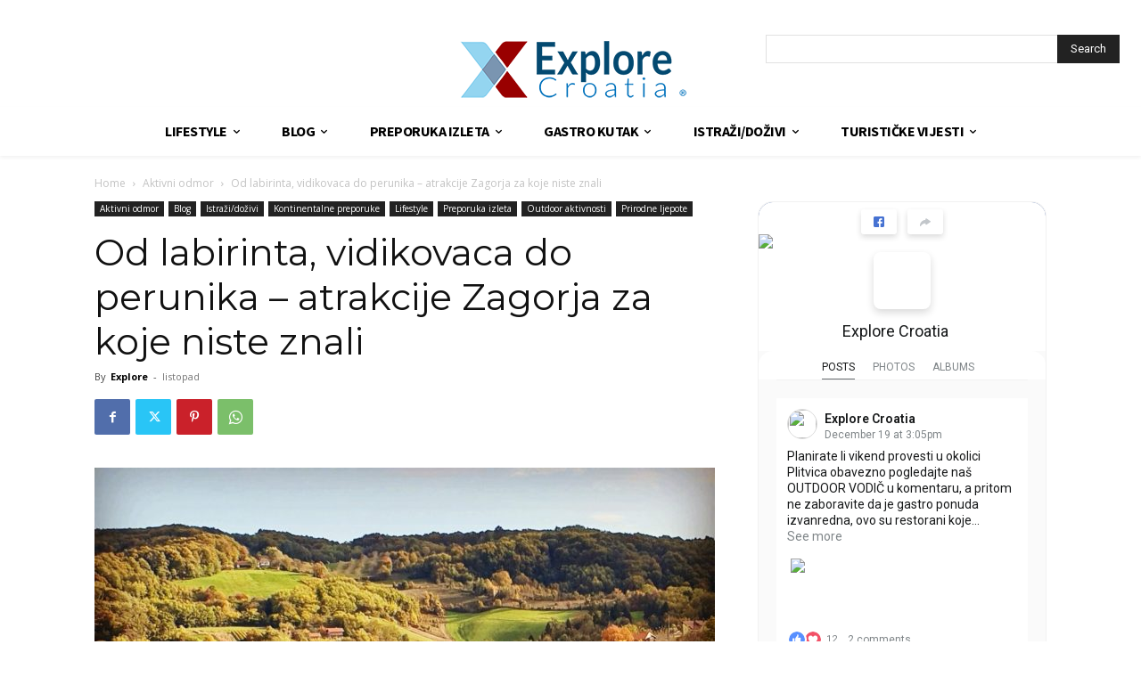

--- FILE ---
content_type: text/html; charset=utf-8
request_url: https://www.google.com/recaptcha/api2/aframe
body_size: 269
content:
<!DOCTYPE HTML><html><head><meta http-equiv="content-type" content="text/html; charset=UTF-8"></head><body><script nonce="3K0jMaa6jiRcFzWSR_BGXw">/** Anti-fraud and anti-abuse applications only. See google.com/recaptcha */ try{var clients={'sodar':'https://pagead2.googlesyndication.com/pagead/sodar?'};window.addEventListener("message",function(a){try{if(a.source===window.parent){var b=JSON.parse(a.data);var c=clients[b['id']];if(c){var d=document.createElement('img');d.src=c+b['params']+'&rc='+(localStorage.getItem("rc::a")?sessionStorage.getItem("rc::b"):"");window.document.body.appendChild(d);sessionStorage.setItem("rc::e",parseInt(sessionStorage.getItem("rc::e")||0)+1);localStorage.setItem("rc::h",'1766575270301');}}}catch(b){}});window.parent.postMessage("_grecaptcha_ready", "*");}catch(b){}</script></body></html>